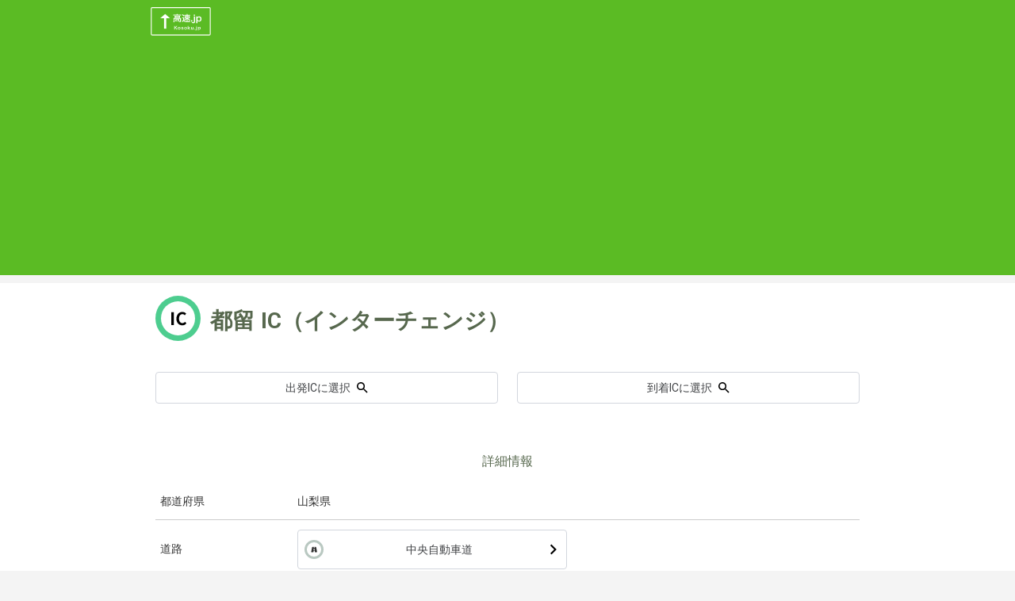

--- FILE ---
content_type: text/html; charset=utf-8
request_url: https://www.google.com/recaptcha/api2/aframe
body_size: 266
content:
<!DOCTYPE HTML><html><head><meta http-equiv="content-type" content="text/html; charset=UTF-8"></head><body><script nonce="VoyyvI1uCxxS-p9vH3NHAQ">/** Anti-fraud and anti-abuse applications only. See google.com/recaptcha */ try{var clients={'sodar':'https://pagead2.googlesyndication.com/pagead/sodar?'};window.addEventListener("message",function(a){try{if(a.source===window.parent){var b=JSON.parse(a.data);var c=clients[b['id']];if(c){var d=document.createElement('img');d.src=c+b['params']+'&rc='+(localStorage.getItem("rc::a")?sessionStorage.getItem("rc::b"):"");window.document.body.appendChild(d);sessionStorage.setItem("rc::e",parseInt(sessionStorage.getItem("rc::e")||0)+1);localStorage.setItem("rc::h",'1768491182112');}}}catch(b){}});window.parent.postMessage("_grecaptcha_ready", "*");}catch(b){}</script></body></html>